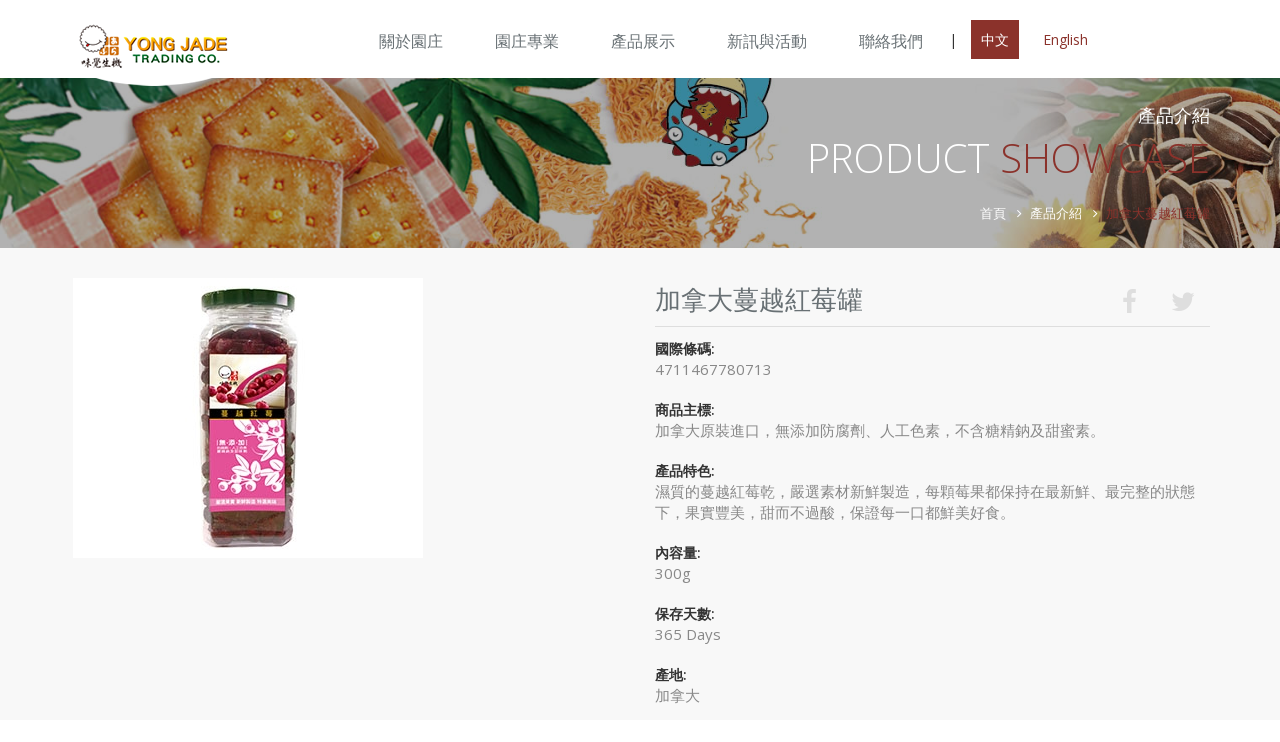

--- FILE ---
content_type: text/html; charset=UTF-8
request_url: https://www.yuan-juang.com/01_shop/01_detail.php?cat1=1&cat2=456&id=31&title=%EF%BF%BD%EF%BF%BD%EF%BF%BD%EF%BF%BD%EF%BF%BD%EF%BF%BD%EF%BF%BD%EF%BF%BD%EF%BF%BD%EF%BF%BD%EF%BF%BD%EF%BF%BD%EF%BF%BD%EF%BF%BD%EF%BF%BD%EF%BF%BD%EF%BF%BD%EF%BF%BD%EF%BF%BD%EF%BF%BD%EF%BF%BD%EF%BF%BD%EF%BF%BD%EF%BF%BD
body_size: 23856
content:
<meta http-equiv="Content-Type" content="text/html; charset=utf-8"><!DOCTYPE html>
<!--[if IE 8]> <html lang="en" class="ie8"> <![endif]-->
<!--[if IE 9]> <html lang="en" class="ie9"> <![endif]-->
<!--[if !IE]><!--> <html lang="en"> <!--<![endif]-->
<head>
 	<title>加拿大蔓越紅莓罐 | Yong Jade園庄貿易有限公司-Foodstuff Trading,Distribution,OEM,ODM</title>

	<!-- Meta -->
	<meta charset="utf-8">
	<meta name="viewport" content="width=device-width, initial-scale=1.0">
	<meta name="description" content="本公司專精食品進出口及行銷代理，除引入各式知名產品外，旗下更以黃粒紅生物科技開發了椒麻花生、水煮瓜子…許多兼具美味、創新與安心的優良食品">
	<meta name="author" content="金曜網路資訊有限公司">
<meta property="og:title" content="加拿大蔓越紅莓罐 | Yong Jade園庄貿易有限公司-Foodstuff Trading,Distribution,OEM,ODM"></meta>
<meta property="og:type" content="motorcycle"></meta>
<meta property="og:image" content="https://www.yuan-juang.com/files/product01513518232.jpg"></meta>
	<!-- Favicon -->
	<link rel="shortcut icon" href="https://www.yuan-juang.com/favicon.ico">

	<!-- Web Fonts -->
	<link rel='stylesheet' type='text/css' href='https://fonts.googleapis.com/css?family=Open+Sans:400,300,600&amp;subset=cyrillic,latin'>

	<!-- CSS Global Compulsory -->
	<link rel="stylesheet" href="../assets/plugins/bootstrap/css/bootstrap.min.css">
	<link rel="stylesheet" href="../assets/css/shop.style.css">

	<!-- CSS Header and Footer -->
	<link rel="stylesheet" href="../assets/css/headers/header-v5.css">
	<link rel="stylesheet" href="../assets/css/footers/footer-v4.css">

	<!-- CSS Implementing Plugins -->
	<link rel="stylesheet" href="../assets/plugins/animate.css">
	<link rel="stylesheet" href="../assets/plugins/line-icons/line-icons.css">
	<link rel="stylesheet" href="../assets/plugins/font-awesome/css/font-awesome.min.css">
	<link rel="stylesheet" href="../assets/plugins/scrollbar/css/jquery.mCustomScrollbar.css">
	<link rel="stylesheet" href="../assets/plugins/owl-carousel/owl-carousel/owl.carousel.css">
	<link rel="stylesheet" href="../assets/plugins/sky-forms-pro/skyforms/css/sky-forms.css">
	<link rel="stylesheet" href="../assets/plugins/sky-forms-pro/skyforms/custom/custom-sky-forms.css">
	<link rel="stylesheet" href="../assets/plugins/master-slider/masterslider/style/masterslider.css">
	<link rel='stylesheet' href="../assets/plugins/master-slider/masterslider/skins/default/style.css">

	<!-- Style Switcher -->
	<link rel="stylesheet" href="../assets/css/plugins/style-switcher.css">

	<!-- CSS Theme -->
	<link rel="stylesheet" href="../assets/css/theme-colors/default.css" id="style_color">

	<!-- CSS Customization -->
	<link rel="stylesheet" href="../assets/css/custom.css">
	<!-- Global site tag (gtag.js) - Google Analytics -->
	<script async src="https://www.googletagmanager.com/gtag/js?id=UA-146489494-1"></script>
	<script>
	  window.dataLayer = window.dataLayer || [];
	  function gtag(){dataLayer.push(arguments);}
	  gtag('js', new Date());
	  gtag('config', 'UA-146489494-1');
	</script>
</head>

<body class="header-fixed">

	<div class="wrapper">
		<!--=== Header v5 ===-->
 		<!--=== Header v5 ===-->
 		<div class="header-v5 header-static">
 			<!-- Topbar v3 
 			<div class="topbar-v3">
 				<div class="search-open">
 					<div class="container">
 						<input type="text" class="form-control" placeholder="Search">
 						<div class="search-close"><i class="icon-close"></i></div>
 					</div>
 				</div>

 				<div class="container">
 					<div class="row">
 						<div class="col-sm-6">

 						</div>
 						<div class="col-sm-6">
 							<ul class="list-inline right-topbar pull-right">
 								<li><a href="https://www.yuan-juang.com/03_member/04_profile.php">Account</a></li>
 								<li><a href="https://www.yuan-juang.com/03_member/01_login.php">Login</a> | <a href="https://www.yuan-juang.com/03_member/02_register.php">Register</a></li>
 							</ul>
 						</div>
 					</div>
 				</div>
 			</div>-->
 			<!-- End Topbar v3 -->

 			<!-- Navbar -->
 			<div class="navbar navbar-default mega-menu" role="navigation">
 				<div class="container">
 					<!-- Brand and toggle get grouped for better mobile display -->
 					<div class="navbar-header">
 						<button type="button" class="navbar-toggle" data-toggle="collapse" data-target=".navbar-responsive-collapse">
 							<span class="sr-only">Toggle navigation</span>
 							<span class="icon-bar"></span>
 							<span class="icon-bar"></span>
 							<span class="icon-bar"></span>
 						</button>
 						<a class="navbar-brand" href="https://www.yuan-juang.com/index.php">
 							<img class="logoImg" id="logo-header" src="https://www.yuan-juang.com/assets/img/logo.png" alt="Logo">
 						</a>
 					</div>
 					<!-- Shopping Cart 
 					<div class="shop-badge badge-icons pull-right">
 						<a href="#"><i class="fa fa-shopping-cart"></i></a>
 						<span class="badge badge-sea rounded-x">3</span>
 					</div>-->
 					<!-- End Shopping Cart -->

 					<!-- Collect the nav links, forms, and other content for toggling -->
 					<div class="collapse navbar-collapse navbar-responsive-collapse">
 						<!-- Nav Menu -->
 						<ul class="nav navbar-nav">
 							<!-- Product Showcase -->
 							<li class="dropdown">
 								<a href="https://www.yuan-juang.com/00_page/01_about.php">
									關於園庄 								</a>
 							</li>
 							<li class="dropdown">
 								<a href="https://www.yuan-juang.com/00_page/05_specialized.php">
									園庄專業 								</a>
 							</li>
 							<!-- End Product Showcase -->

 							<!-- Pages -->
 							<li class="dropdown">
 								<a href="https://www.yuan-juang.com/01_shop/index.php">
 									產品展示 								</a>
 							</li>
 							<!-- End Pages -->
 							<!-- Download -->
 							<li class="dropdown mega-menu-fullwidth">
 								<a href="https://www.yuan-juang.com/02_news/01_list.php">
 									新訊與活動 								</a>

 							</li>
 							<!-- End Download -->

 							<!-- Download -->
 							<li class="dropdown mega-menu-fullwidth">
 								<a href="https://www.yuan-juang.com/00_page/03_contact.php">
 									聯絡我們 								</a>

 							</li>
 							<!-- End Download -->

							<li class="dropdown mega-menu-fullwidth">
								<ul class="list-inline">
									<li>|</li>
									<li class="active"><a href="https://www.yuan-juang.com/index.php?lang=tw">中文</a></li>
									<li><a href="https://www.yuan-juang.com/index.php?lang=en">English</a></li>
								</ul>
							</li>

 							<!-- Main Demo -->
 						</ul>
 						<!-- End Nav Menu -->
 					</div>
 				</div>
 			</div>
 			<!-- End Navbar -->
 		</div>
 		<!--=== End Header v5 ===-->		<!--=== End Header v5 ===-->
 		<!--=== Breadcrumbs v4 ===-->
 		<div class="breadcrumbs-v4">
 			<div class="container">
 				<span class="page-name">產品介紹</span>
 				<h1>Product <span class="shop-green">Showcase</span></h1>
 				<ul class="breadcrumb-v4-in">
 					<li><a href="../index.php">首頁</a></li>
 					<li><a href="index.php">產品介紹</a></li>
 					<li class="active">加拿大蔓越紅莓罐</li>
	 				</ul>
 			</div><!--/end container-->
 		</div>
 		<!--=== End Breadcrumbs v4 ===-->

		<!--=== Shop Product ===-->
		<div class="shop-product">

			<div class="container">
				<div class="row marginTop20">
					<div class="col-md-6 md-margin-bottom-50 ">
						<div class="ms-showcase2-template">
							<img class="ms-brd" src="https://www.yuan-juang.com/files/product01513518232.jpg" alt="full-width img-responsive">
						</div>
					</div>
					<div class="col-md-6">
						<div class="shop-product-heading">
							<h2>加拿大蔓越紅莓罐</h2>
							<ul class="list-inline shop-product-social">
								<li><a target="_blank" href="http://www.facebook.com/share.php?u=https%3A%2F%2Fwww.yuan-juang.com%2F01_shop%2F01_detail.php%3Fid%3D31%26lang%3Dtw"><i class="fa fa-facebook"></i></a></li>
								<li><a target="_blank" href="http://twitter.com/home/?status=https%3A%2F%2Fwww.yuan-juang.com%2F01_shop%2F01_detail.php%3Fid%3D31%26lang%3Dtw"><i class="fa fa-twitter"></i></a></li>
							</ul>
						</div><!--/end shop product social
						<div class="margin-bottom-20">
							<strong>產品類別:</strong><a href="index.php?act=search&cat1=&title="></a>
						</div>-->

						<div class="margin-bottom-20">
							<strong>國際條碼:</strong>
							<p>4711467780713</p>
						</div>
						<div class="margin-bottom-20">
							<strong>商品主標:</strong>
							<p>加拿大原裝進口，無添加防腐劑、人工色素，不含糖精鈉及甜蜜素。</p>
						</div>
						<div class="margin-bottom-20">
							<strong>產品特色:</strong>
							<p>濕質的蔓越紅莓乾，嚴選素材新鮮製造，每顆莓果都保持在最新鮮、最完整的狀態下，果實豐美，甜而不過酸，保證每一口都鮮美好食。</p>
						</div>
						<div class="margin-bottom-20">
							<strong>內容量:</strong>
							<p>300g</p>
						</div>
						<div class="margin-bottom-20">
							<strong>保存天數:</strong>
							<p>365 Days</p>
						</div>
						<div class="margin-bottom-20">
							<strong>產地:</strong>
							<p>加拿大</p>
						</div>

					</div>
				</div><!--/end row-->
			</div>
		</div>
		<!--=== End Shop Product ===-->


		<!--=== Illustration v2 ===-->
		<div class="container">
			<div class="heading heading-v1 margin-bottom-20">
				<h2>相關商品</h2>
			</div>

			<div class="illustration-v2 margin-bottom-60">
				<div class="customNavigation margin-bottom-25">
					<a class="owl-btn prev rounded-x"><i class="fa fa-angle-left"></i></a>
					<a class="owl-btn next rounded-x"><i class="fa fa-angle-right"></i></a>
				</div>

				<ul class="list-inline owl-slider-v4">
					<li class="item">
						<a href="01_detail.php?id=85&title=有籽葡萄乾"><img class="img-responsive" src="../files/product11513518177.jpg" alt="有籽葡萄乾"></a>
						<div class="product-description-v2">
							<div class="margin-bottom-5">
								<h4 class="title-price"><a href="01_detail.php?id=85&title=有籽葡萄乾">有籽葡萄乾</a></h4>
								<!--<span class="title-price">$</span>-->
							</div>
						</div>
					</li>
					<li class="item">
						<a href="01_detail.php?id=441&title=高纖燕麥片"><img class="img-responsive" src="../files/product11540778934.jpg" alt="高纖燕麥片"></a>
						<div class="product-description-v2">
							<div class="margin-bottom-5">
								<h4 class="title-price"><a href="01_detail.php?id=441&title=高纖燕麥片">高纖燕麥片</a></h4>
								<!--<span class="title-price">$</span>-->
							</div>
						</div>
					</li>
					<li class="item">
						<a href="01_detail.php?id=518&title=KAARO黃金糖葫蘆"><img class="img-responsive" src="../files/product11704855785.jpg" alt="KAARO黃金糖葫蘆"></a>
						<div class="product-description-v2">
							<div class="margin-bottom-5">
								<h4 class="title-price"><a href="01_detail.php?id=518&title=KAARO黃金糖葫蘆">KAARO黃金糖葫蘆</a></h4>
								<!--<span class="title-price">$</span>-->
							</div>
						</div>
					</li>
					<li class="item">
						<a href="01_detail.php?id=524&title=KAARO日式梅芒果"><img class="img-responsive" src="../files/product11726023450.jpg" alt="KAARO日式梅芒果"></a>
						<div class="product-description-v2">
							<div class="margin-bottom-5">
								<h4 class="title-price"><a href="01_detail.php?id=524&title=KAARO日式梅芒果">KAARO日式梅芒果</a></h4>
								<!--<span class="title-price">$</span>-->
							</div>
						</div>
					</li>
					<li class="item">
						<a href="01_detail.php?id=519&title=KAARO日式無籽梅肉"><img class="img-responsive" src="../files/product11704855173.jpg" alt="KAARO日式無籽梅肉"></a>
						<div class="product-description-v2">
							<div class="margin-bottom-5">
								<h4 class="title-price"><a href="01_detail.php?id=519&title=KAARO日式無籽梅肉">KAARO日式無籽梅肉</a></h4>
								<!--<span class="title-price">$</span>-->
							</div>
						</div>
					</li>
					<li class="item">
						<a href="01_detail.php?id=118&title=泰國榴槤糖"><img class="img-responsive" src="../files/product11607663396.jpg" alt="泰國榴槤糖"></a>
						<div class="product-description-v2">
							<div class="margin-bottom-5">
								<h4 class="title-price"><a href="01_detail.php?id=118&title=泰國榴槤糖">泰國榴槤糖</a></h4>
								<!--<span class="title-price">$</span>-->
							</div>
						</div>
					</li>
					<li class="item">
						<a href="01_detail.php?id=526&title=KAARO日式梅葡萄"><img class="img-responsive" src="../files/product11726023551.jpg" alt="KAARO日式梅葡萄"></a>
						<div class="product-description-v2">
							<div class="margin-bottom-5">
								<h4 class="title-price"><a href="01_detail.php?id=526&title=KAARO日式梅葡萄">KAARO日式梅葡萄</a></h4>
								<!--<span class="title-price">$</span>-->
							</div>
						</div>
					</li>
					<li class="item">
						<a href="01_detail.php?id=451&title=KAARO起司餅"><img class="img-responsive" src="../files/product11568710747.jpg" alt="KAARO起司餅"></a>
						<div class="product-description-v2">
							<div class="margin-bottom-5">
								<h4 class="title-price"><a href="01_detail.php?id=451&title=KAARO起司餅">KAARO起司餅</a></h4>
								<!--<span class="title-price">$</span>-->
							</div>
						</div>
					</li>
					<li class="item">
						<a href="01_detail.php?id=498&title=KAARO點心麵"><img class="img-responsive" src="../files/product11664853258.jpg" alt="KAARO點心麵"></a>
						<div class="product-description-v2">
							<div class="margin-bottom-5">
								<h4 class="title-price"><a href="01_detail.php?id=498&title=KAARO點心麵">KAARO點心麵</a></h4>
								<!--<span class="title-price">$</span>-->
							</div>
						</div>
					</li>
					<li class="item">
						<a href="01_detail.php?id=422&title=印尼炒麵-辣味"><img class="img-responsive" src="../files/product11530092723.jpg" alt="印尼炒麵-辣味"></a>
						<div class="product-description-v2">
							<div class="margin-bottom-5">
								<h4 class="title-price"><a href="01_detail.php?id=422&title=印尼炒麵-辣味">印尼炒麵-辣味</a></h4>
								<!--<span class="title-price">$</span>-->
							</div>
						</div>
					</li>
					<li class="item">
						<a href="01_detail.php?id=84&title=無籽葡萄乾方罐"><img class="img-responsive" src="../files/product11728269446.jpg" alt="無籽葡萄乾方罐"></a>
						<div class="product-description-v2">
							<div class="margin-bottom-5">
								<h4 class="title-price"><a href="01_detail.php?id=84&title=無籽葡萄乾方罐">無籽葡萄乾方罐</a></h4>
								<!--<span class="title-price">$</span>-->
							</div>
						</div>
					</li>
					<li class="item">
						<a href="01_detail.php?id=532&title=無籽葡萄立袋"><img class="img-responsive" src="../files/product11728269551.jpg" alt="無籽葡萄立袋"></a>
						<div class="product-description-v2">
							<div class="margin-bottom-5">
								<h4 class="title-price"><a href="01_detail.php?id=532&title=無籽葡萄立袋">無籽葡萄立袋</a></h4>
								<!--<span class="title-price">$</span>-->
							</div>
						</div>
					</li>
					<li class="item">
						<a href="01_detail.php?id=499&title=KAARO嚼嚼咖啡糖"><img class="img-responsive" src="../files/product11664854176.jpg" alt="KAARO嚼嚼咖啡糖"></a>
						<div class="product-description-v2">
							<div class="margin-bottom-5">
								<h4 class="title-price"><a href="01_detail.php?id=499&title=KAARO嚼嚼咖啡糖">KAARO嚼嚼咖啡糖</a></h4>
								<!--<span class="title-price">$</span>-->
							</div>
						</div>
					</li>
					<li class="item">
						<a href="01_detail.php?id=206&title=味覺生機無籽葡萄乾"><img class="img-responsive" src="../files/product11513517534.jpg" alt="味覺生機無籽葡萄乾"></a>
						<div class="product-description-v2">
							<div class="margin-bottom-5">
								<h4 class="title-price"><a href="01_detail.php?id=206&title=味覺生機無籽葡萄乾">味覺生機無籽葡萄乾</a></h4>
								<!--<span class="title-price">$</span>-->
							</div>
						</div>
					</li>
					<li class="item">
						<a href="01_detail.php?id=447&title=柳州風味酸辣螺獅粉"><img class="img-responsive" src="../files/product11540779802.jpg" alt="柳州風味酸辣螺獅粉"></a>
						<div class="product-description-v2">
							<div class="margin-bottom-5">
								<h4 class="title-price"><a href="01_detail.php?id=447&title=柳州風味酸辣螺獅粉">柳州風味酸辣螺獅粉</a></h4>
								<!--<span class="title-price">$</span>-->
							</div>
						</div>
					</li>
					<li class="item">
						<a href="01_detail.php?id=419&title=印尼炒麵-原味"><img class="img-responsive" src="../files/product11530092774.jpg" alt="印尼炒麵-原味"></a>
						<div class="product-description-v2">
							<div class="margin-bottom-5">
								<h4 class="title-price"><a href="01_detail.php?id=419&title=印尼炒麵-原味">印尼炒麵-原味</a></h4>
								<!--<span class="title-price">$</span>-->
							</div>
						</div>
					</li>
					<li class="item">
						<a href="01_detail.php?id=465&title=貴妃蜜紅棗"><img class="img-responsive" src="../files/product11568088326.jpg" alt="貴妃蜜紅棗"></a>
						<div class="product-description-v2">
							<div class="margin-bottom-5">
								<h4 class="title-price"><a href="01_detail.php?id=465&title=貴妃蜜紅棗">貴妃蜜紅棗</a></h4>
								<!--<span class="title-price">$</span>-->
							</div>
						</div>
					</li>
					<li class="item">
						<a href="01_detail.php?id=33&title=超大葡萄乾"><img class="img-responsive" src="../files/product11607663340.jpg" alt="超大葡萄乾"></a>
						<div class="product-description-v2">
							<div class="margin-bottom-5">
								<h4 class="title-price"><a href="01_detail.php?id=33&title=超大葡萄乾">超大葡萄乾</a></h4>
								<!--<span class="title-price">$</span>-->
							</div>
						</div>
					</li>
					<li class="item">
						<a href="01_detail.php?id=501&title=KAARO香辣點心麵"><img class="img-responsive" src="../files/product11666074669.jpg" alt="KAARO香辣點心麵"></a>
						<div class="product-description-v2">
							<div class="margin-bottom-5">
								<h4 class="title-price"><a href="01_detail.php?id=501&title=KAARO香辣點心麵">KAARO香辣點心麵</a></h4>
								<!--<span class="title-price">$</span>-->
							</div>
						</div>
					</li>
				</ul>
			</div>
		</div>
		<!--=== End Illustration v2 ===-->



		<!--=== Footer v4 ===-->
 		 		<!--=== Footer v4 ===-->
 		<div class="footer-v4">
 			<div class="footer">
 				<div class="container">
 					<div class="row">
 						<!-- About -->
 						<div class="col-md-6 md-margin-bottom-40">
 							<h3>園庄貿易有限公司</h3>
 							<p>園庄秉持著視客如親的經營態度，堅持只提供社會大眾最「優質」、「美味」的產品，我們所推出的產品不僅需具備美味的口感，更嚴格監控產品的品質，以多樣化的口感與高級的質感，來滿足每一位消費者的味蕾及要求。 以多年在台深耕的優良食品製作技術為本，我們以品質帶動銷售、以專業引領市場，更提供給您最優質的服務、最安心的頂級品質。</p>
 							<br>
 						</div>
 						<div class="col-md-4 md-margin-bottom-40">
 							<ul class="list-unstyled address-list margin-bottom-20">
 								<li><a href="https://www.yuan-juang.com/#">聯絡我們</a></li>
 								<li><i class="fa fa-angle-right"></i>地址：42864 台中市大雅區義和路8號</li>
 								<li><i class="fa fa-angle-right"></i>電話：+886-4-25609836</li>
 								<li><i class="fa fa-angle-right"></i>傳真：+886-4-25606936</li>
 								<li><i class="fa fa-angle-right"></i>服務信箱：yuanjuang.cs@gmail.com</li>
 							</ul>
 						</div>
 						<div class="col-md-2 md-margin-bottom-40">
							<a href="https://www.seefood7942.com/" target="_blank" title="黃粒紅購物網">
								<img src="https://www.yuan-juang.com/assets/img/logo_ygr36.jpg" class="full-width img-responsive"/>
							</a>
 						</div>
 						<!-- End About -->


 					</div><!--/end row-->
 				</div><!--/end continer-->
 			</div><!--/footer-->

 			<div class="copyright">
 				<div class="container">
 					<div class="row">
 						<div class="col-md-12">
 							<p>
 								2018 &copy; 園庄貿易有限公司 ALL Rights Reserved.
 								Designed by <a target="_blank" href="http://www.gglisten.com/" target="_blank" title="網站程式設計">金曜網路資訊有限公司</a>
 							</p>
 						</div>
 						<!--
 						<div class="col-md-6">
 							<ul class="list-inline sponsors-icons pull-right">
 								<li><i class="fa fa-cc-paypal"></i></li>
 								<li><i class="fa fa-cc-visa"></i></li>
 								<li><i class="fa fa-cc-mastercard"></i></li>
 								<li><i class="fa fa-cc-discover"></i></li>
 							</ul>
 						</div>
 						-->
 					</div>
 				</div>
 			</div><!--/copyright-->
 		</div>
 		<!--=== End Footer v4 ===-->		<!--=== End Footer v4 ===-->
	</div><!--/wrapper-->


	<!-- JS Global Compulsory -->
	<script src="../assets/plugins/jquery/jquery.min.js"></script>
	<script src="../assets/plugins/jquery/jquery-migrate.min.js"></script>
	<script src="../assets/plugins/bootstrap/js/bootstrap.min.js"></script>
	<!-- JS Implementing Plugins -->
	<script src="../assets/plugins/back-to-top.js"></script>
	<script src="../assets/plugins/smoothScroll.js"></script>
	<script src="../assets/plugins/owl-carousel/owl-carousel/owl.carousel.js"></script>
	<script src="../assets/plugins/scrollbar/js/jquery.mCustomScrollbar.concat.min.js"></script>
	<!-- Master Slider -->
	<script src="../assets/plugins/master-slider/masterslider/masterslider.min.js"></script>
	<script src="../assets/plugins/master-slider/masterslider/jquery.easing.min.js"></script>
	<!-- JS Customization -->
	<script src="../assets/js/custom.js"></script>
	<!-- JS Page Level -->
	<script src="../assets/js/shop.app.js"></script>
	<script src="../assets/js/plugins/owl-carousel.js"></script>
	<script src="../assets/js/plugins/master-slider.js"></script>
	<script src="../assets/js/forms/product-quantity.js"></script>
	<script src="../assets/js/plugins/style-switcher.js"></script>
	<script>
		jQuery(document).ready(function() {
			App.init();
			App.initScrollBar();
			OwlCarousel.initOwlCarousel();
			StyleSwitcher.initStyleSwitcher();
			MasterSliderShowcase2.initMasterSliderShowcase2();
		});
  function AddCart(mid){
  	location.href='../00_page/03_contact.php?pid='+mid;
  	event.preventDefault();
  	return false;
  	
      $.ajax({
        type: 'POST',
        url: 'AddCart.php',
        data: { qty: $('#qty').val(),mid: mid},
        dataType: 'html',
        async: false,
        cache: false,
        success: function(data) {
        	$('#CartQty').html(data);
        	alert('Has been added to the shopping cart');
        },
        error: function (data) { }
      });
  }
  function AddCartOut(mid){
      $.ajax({
        type: 'POST',
        url: 'AddCart.php',
        data: { qty: $('#qty').val(),mid: mid},
        dataType: 'html',
        async: false,
        cache: false,
        success: function(data) {
        	$('#CartQty').html(data);
   		  location.href="02_cart.php";
        },
        error: function (data) { }
      });
  }
	</script>

<!--[if lt IE 9]>
	<script src="../assets/plugins/respond.js"></script>
	<script src="../assets/plugins/html5shiv.js"></script>
	<script src="../assets/js/plugins/placeholder-IE-fixes.js"></script>
	<![endif]-->

</body>
</html>


--- FILE ---
content_type: text/css
request_url: https://www.yuan-juang.com/assets/css/custom.css
body_size: 2317
content:
/* Add here all your css styles (customizations) */
.menuLeft a, .menuLeft .submenu a{
	color: #555;
}

.active a{
	color: #8B322B;
}


.submenu .active a{
	color: #8B322B;
}

.result-category {
    height: 33px;
}

.title2{
	color: #8B322B;
	margin-left: 10px;
}

.fontSize16 {
	font-size: 16px !important;
}

label{
	display:block;
	
}

.revolution-mch-1:after {
  background: rgba(0,0,0,0);
}

.footer h3, .footer a{
	color:#e65247;
}

.footer-v4 .copyright a {
    color: #e65247;
}

h2.title-v2 , .heading h2, .heading h2:before, .heading h2:after {
	color: #8B322B;
}

h2.title-v2:after{
  background-color:#8B322B;
}

.product-description h4.title-price {
    text-align: center;
}

.header-fixed-shrink .navbar-nav {
    margin-top:22px;
}

.header-v5 .navbar-header {
    margin-right: 0px;
}

@media (max-width: 991px){
	.header-v5 .navbar-default .navbar-nav > li a {
	    background: #FFFFFF;
	}
}

@media (min-width: 992px){
	.header-v5 .navbar-default .navbar-nav > li > a {
	    padding-right: 26px;
	    padding-left: 26px;
	}
	.header-v5 .navbar-default .navbar-nav > li > a:last-child {
	    padding-right: 26px;
	    padding-left: 26px;
	}
}

.breadcrumbs-v4 .container {
    text-align: right;
}

.marginTop20{
	margin-top:20px;
}

.nav-tabs > li.active > a, .nav-tabs > li.active > a:focus, .nav-tabs > li.active > a:hover {
    background: #8B322B;
    border: none;
    color: #fff;
}
.nav-tabs {
    border-bottom: none;
}
.content {
    min-height: 500px;
}

.menuYGR36{
	width: 100px;
    top: -15px;
    position: relative;
}

.latest-list li a{
	color: #8B322B;
}
.latest-list small {
    color: #666;
    display: block;
}

ul.list-inline {
    margin-top: 30px;
}
.list-inline > li a{
    padding:10px;
}
.list-inline > li.active a{
    color: #FFF !important;
    background-color: #8B322B;
}
.list-inline > li:hover a{
    border-color: #8B322B;
}


.navbar-brand > img {
    width: auto;
}

.cbp-item {
    display: inline-block;
}/**/
.cbp-caption, .cbp-caption-defaultWrap, .cbp-caption-activeWrap {
    display: block;
}
.cbp-caption-defaultWrap {
    position: relative;
    overflow: hidden;
    padding-bottom: 100%;
}

.cbp-item img {
    position: absolute;
    max-width: 100%;
    max-height: 100%;
    top: 50%;
    left: 50%;
    transform: translateX(-50%) translateY(-50%);
}

.cbp-item-title {
    width: 100%;
    height: 60px;
    text-overflow: ellipsis;
    -o-text-overflow: ellipsis;
    overflow: hidden;
}

--- FILE ---
content_type: application/javascript
request_url: https://www.yuan-juang.com/assets/js/plugins/master-slider.js
body_size: 331
content:
var MasterSliderShowcase2 = function () {

    return {

        //Master Slider
        initMasterSliderShowcase2: function () {
		    var slider = new MasterSlider();
		     
		    slider.control('arrows');  
		    slider.control('thumblist' , {autohide:false ,dir:'h',arrows:false, align:'bottom', width:180, height:170, margin:5, space:5});
		 
		    slider.setup('masterslider' , {
		        width:550,
		        height:360,
		        space:5,
		        view:'fade'
		    });
        }

    };

}();        